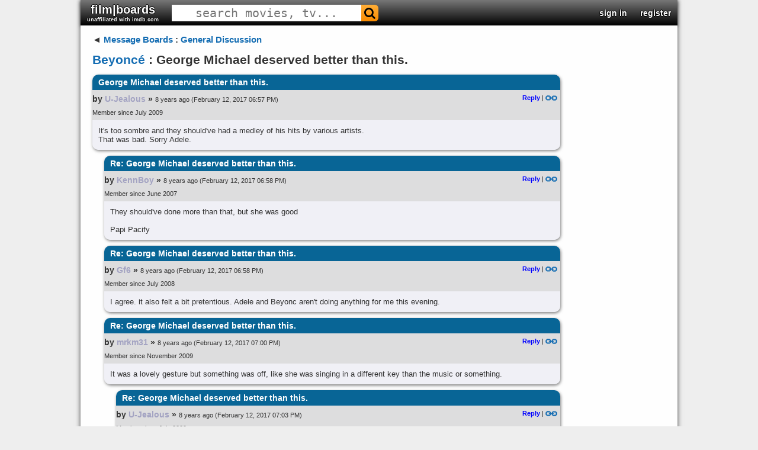

--- FILE ---
content_type: text/html; charset=UTF-8
request_url: https://www.filmboards.com/board/p/2420251/
body_size: 1839
content:
<!DOCTYPE html>
<html lang="en">
<head>
    <meta charset="utf-8">
    <meta name="viewport" content="width=device-width, initial-scale=1">
    <title></title>
    <style>
        body {
            font-family: "Arial";
        }
    </style>
    <script type="text/javascript">
    window.awsWafCookieDomainList = ['filmboards.com'];
    window.gokuProps = {
"key":"AQIDAHjcYu/GjX+QlghicBgQ/7bFaQZ+m5FKCMDnO+vTbNg96AHzOpaJdCT16BNTHHOlBrRcAAAAfjB8BgkqhkiG9w0BBwagbzBtAgEAMGgGCSqGSIb3DQEHATAeBglghkgBZQMEAS4wEQQME93hLjFno3N6GTj9AgEQgDt/iV7X9Hdzof9EfVmH2hm5ve21Uzi52f21MPofygpjydkfDxvTMDpVtHV/BR549NavJWgn0JGR+3yffA==",
          "iv":"D549lgCUsQAABJMM",
          "context":"PsmrPUcb4TVWwg2lOALlq3Pgbz8Y9GO+X9BBdw6Lf3jAlRh3XOOrRrAtXBkOm8NvnBxf0XxMw3fHJOdX4IvF/k1RtWoEi2nG4ypVdGaoSb4j56Ra6ey9ZdQpQ5Qd4eJW7Hos0fKnABEYCwGxu1dwBsE/Uy3PVrGZcLJ1jUJVkAB9FagN+0DatEIm2GiQSSyTCuZwGxeRQ61oDjbB/673oRM3JEgk2A8I1fmb7YyBOLGW4OOyCqDcEjN8er3FHTjpbyBsuvy1Mkr6lgVKkqnYq6QmL8bRKCwLmCpffW675T90WOtGeFejhtKsfrGV86FML1/a2KA1UgyNdFJIMJAP1IU+ssPbhBn7nY6Hrbr7oByUDdDV"
};
    </script>
    <script src="https://3c980cb6eadc.3efe4d6b.us-east-2.token.awswaf.com/3c980cb6eadc/715f7428ca25/11bb2ebded12/challenge.js"></script>
</head>
<body>
    <div id="challenge-container"></div>
    <script type="text/javascript">
        AwsWafIntegration.saveReferrer();
        AwsWafIntegration.checkForceRefresh().then((forceRefresh) => {
            if (forceRefresh) {
                AwsWafIntegration.forceRefreshToken().then(() => {
                    window.location.reload(true);
                });
            } else {
                AwsWafIntegration.getToken().then(() => {
                    window.location.reload(true);
                });
            }
        });
    </script>
    <noscript>
        <h1>JavaScript is disabled</h1>
        In order to continue, we need to verify that you're not a robot.
        This requires JavaScript. Enable JavaScript and then reload the page.
    </noscript>
</body>
</html>

--- FILE ---
content_type: text/html; charset=utf-8
request_url: https://www.filmboards.com/board/p/2420251/
body_size: 7159
content:



<!DOCTYPE html>

<html lang="en">
<head>
  <link rel="preconnect" href="https://s3.us-west-2.amazonaws.com">
  <link rel="preconnect" href="https://fonts.gstatic.com">
  <meta charset="UTF-8">
  <meta name="viewport" content="width=device-width, initial-scale=1">
  <meta property="og:url" content="https://filmboards.com/t/Beyonc%C3%A9/George-Michael-deserved-better-than-this.-2420251/" />
  <meta property="og:title" content="George Michael deserved better than this. - Beyoncé" />
  
  
  <title>Beyoncé - George Michael deserved better than this. - filmboards.com</title>
  
  <link rel="canonical" href="https://filmboards.com/t/Beyonc%C3%A9/George-Michael-deserved-better-than-this.-2420251/" />
  <link rel="shortcut icon" href="https://s3.us-west-2.amazonaws.com/filmboards.static/images/favicon.ico">
  <style>
  
  
#content,#root,.drop{position:relative}.drop,.look,.menuItem,.success{font-weight:700}#header>h3,#header>h3>form,.pagination{font-size:0}#q,#search-auto{background:#fff}#movieforums:hover,.menuItem,.menuItem:hover,.nickname,.nickname:hover,.pagination a,.pagination span,a,a:link{text-decoration:none}#search-auto,.drop,.menu,.sec,.signin,.submenu,.vote-row{cursor:pointer}.choice,.sec,.signinText,.vote{vertical-align:middle}#q,body,h1{color:#333}.error,.success,.vote-row{margin:5px 0}#header>h3,.parent>h3,body{margin:0}#q,.expand-quote,.newpost,.sec,.signin{text-align:center}.centered-image,.video-title{max-width:100%}.board .comment>h2,.menu,.signin,.submenu,.video-title{white-space:nowrap}.board .comment h2,.board .comment>h2,.video-title{overflow:hidden;text-overflow:ellipsis}body{font-family:Verdana,Arial,sans-serif;position:static;width:auto;min-width:1008px;background:#d0dee3;font-size:13px}#main{padding:15px 20px;margin-bottom:75px;width:790px}#content{padding-bottom:1px;width:1008px;margin:auto;background-color:#fff;box-shadow:0 0 8px rgba(0,0,0,.7)}#root{min-height:767px;background:#f9f9f9}a:link{color:#136cb2}a.legacy{color:#a3a3c2!important}.look{color:#4169e1!important}.circle{border-radius:100%}.pagination{display:flex;justify-content:flex-end}.pagination a.current,.pagination a:hover,.pagination span.current,.pagination span:hover{background:#eee;color:#000;border:1px solid #676767;text-decoration:none;cursor:pointer;z-index:10}.pagination a,.pagination span{min-width:20px;display:inline-block;border:1px solid #c4daec;text-align:center;margin-right:4px;font-size:11px;padding:3px 0;border-radius:3px;z-index:10}.drop{display:inline-block;color:#00f;user-select:none}.clickt{background:#00f!important;color:#fff!important}.drop.down:after{content:' ▼'}.drop.up:after{content:' ▲'}.menu,.submenu{position:absolute;z-index:10;min-width:100px;left:0;background-color:#fff;border:1px solid #000;padding:2px}.menuItem{color:#00f;display:block;padding:2px}.menuItem:hover{background-color:#00f;color:#fff}.success{color:green;font-size:small;font-family:arial,sans-serif}.bolded,.fa-envelope-o:before{color:#2f4f4f!important;text-shadow:1px 0 #bacfdb,-1px 0 #bacfdb,0 -1px #bacfdb,0 1px #bacfdb}@font-face{font-family:FontAwesome;src:url(https://s3.us-west-2.amazonaws.com/filmboards.static/icons/fonts/fontawesome-webfont.woff2) format('woff2');font-weight:400;font-style:normal}.fa-search:before{content:"\f002"}.fa-envelope-o:before{content:"\f003"}.fa{display:inline-block;font:14px/1 FontAwesome;font-size:inherit;text-rendering:auto;-webkit-font-smoothing:antialiased;-moz-osx-font-smoothing:grayscale;transform:translate(0,0)}#search-auto{font-size:13px;position:absolute;display:none;z-index:100;border:1px solid #444}#header,#header>h3,#movieforums,.board .comment .body blockquote,.board .comment .metadata,.board .thread,.choice,.choice-bg,.permalink,h1{position:relative}#magnify,#search-bar,.sec,.signin,.signin-wrap,.signinText,.user{display:inline-block}#search-auto>div{padding:3px}#search-auto>div:hover{background:#000;color:#fff}.sec{font-size:22px;padding:10px 11px}.choice-text,.signinText{font-size:15px;font-weight:700}#header{width:1008px;background:url(/filmboards.static/images/shark/header.jpg) #aaa;color:#000;overflow:hidden;box-shadow:0 2px 5px #555;max-height:55px}#header>h3{padding:0;font-family:'arial black',arial,sans-serif;font-weight:800;font-stretch:expanded;float:left}#q{font-family:monospace;cursor:text;height:100%;font-size:20px;border:1px solid transparent}#magnify{padding:0 5px;color:#fff;font-size:20px!important}#search-bar{border-radius:6px}.bolded{font-weight:700}#movieforums{color:#333;font-size:20px;font-family:Verdana,sans-serif}.vote-row:hover .vote,a:hover{text-decoration:underline}#header-right{position:absolute;right:0;top:50%;-webkit-transform:translateY(-50%);-moz-transform:translateY(-50%);transform:translateY(-50%);font-size:0}#header-right>.sec{font-weight:700;color:#00f;font-size:14px}#header-right>.sec>#username{font-size:16px;font-family:verdana,sans-serif}#skip{height:65px}.signin-button{width:100%}#register,#signin{position:absolute;left:7%;background-color:#fff;top:0;margin-top:40px;width:60%;text-align:left;z-index:1000;box-shadow:0 5px 15px rgba(0,0,0,.5);border-radius:10px}.signin{color:#fff;width:165px;border-radius:5px;text-shadow:1px 1px 2px #000}.label{font-weight:700}.signinText{padding:0 30px;font-family:Verdana,Tahoma,Arial,sans-serif}.newsign{width:35px;height:35px}a.reply{color:#00f!important;font-weight:700}.permalink{top:1px}.hidden,.hide,.spoiler:focus:before,.spoiler:hover:before{display:none}.choice,.spoiler,.vote{display:inline-block}.poll{background-color:#fff;padding:5px}.vote-row{padding:2px 5px}.choice{width:70%}.choice-bg{background:red;height:20px;padding:5px 0}.choice-text{color:#800;font-family:helvetica,sans-serif;text-shadow:-2px 0 #fee,2px 0 #fee,0 2px #fee,0 -2px #fee;position:absolute;left:5px;top:48%;-webkit-transform:translateY(-50%);-moz-transform:translateY(-50%);transform:translateY(-50%)}.vote-row:hover .choice-bg,.voted>.choice-bg{background:green}.vote-row:hover .choice-text,.voted>.choice-text{color:#080;text-shadow:-2px 0 #efe,2px 0 #efe,0 2px #efe,0 -2px #efe}.vote{font-size:13px;font-weight:700;width:30%}h1{font-size:21px;line-height:110%;margin:14px 0;width:85%;z-index:10;word-break:break-word}.error{font-size:small;color:red;font-weight:700;font-family:arial,sans-serif}.board .comment{margin-bottom:10px;box-shadow:1px 2px 5px rgba(0,0,0,.5);border-radius:10px}.board .comment>h2{color:#fff;font-size:14px;margin:0;border-top-left-radius:10px;border-top-right-radius:10px;padding:5px 10px;background:linear-gradient(#0c4e5c,#07726f)}.deleted{opacity:.5;cursor:default}.youtube,.youtube .play-button,.youtube img,expand-quote:hover{cursor:pointer}.board .comment-summary.deleted .byline,.board .comment-summary.deleted .title,.board .comment-summary.ignored .byline,.board .comment-summary.ignored .title,.board .comment.deleted .body,.board .comment.deleted h2,.board .comment.ignored .body,.board .comment.ignored h2{font-style:italic;font-weight:400;opacity:.5}.board .comment .metadata{min-height:51px;padding-right:5px;background:linear-gradient(#bacfdb,#f7fbfa)}a:visited{color:#70579d;text-decoration:none}.board .comment .avatar{float:left;height:48px;width:48px;border:1px solid transparent;margin-right:5px}img.avatar{width:48px;height:48px}.board .comment .metadata .byline-main{padding-top:7px}.board .thread{margin:5px 0;clear:both;width:790px}.board .comment .byline,.board .thread .byline{font-weight:boldface;font-size:14px}.nickname{word-break:break-word}.byline{font-size:75%;font-family:Arial,Helvetica,sans-serif;font-weight:700}.user a.original-poster{color:#fff;background:#000;border-radius:5px;padding:1px 4px}.board .comment .timestamp span{font-size:11px;font-weight:400}.board .comment .metadata .actions{float:right;font-size:11px;position:relative}.board .comment .body{border-bottom-left-radius:10px;border-bottom-right-radius:10px;background:#f7fbfa;padding:10px;overflow:hidden;word-wrap:break-word}.board .comment .body blockquote{background:#d3d3d3;padding:10px;margin:10px}blockquote.tiktok-embed{background:inherit!important;padding:0!important;margin:18px auto!important}.expand-quote{position:absolute;bottom:0;left:0;font-size:18px;font-weight:700;width:100%;background:#eee;color:#555;opacity:.75;padding:3px 0}blockquote.quoted{border-left:5px solid gray;max-height:200px;overflow:hidden;position:relative}.spoiler{position:relative}#news,.token{position:fixed}.spoiler:before{content:'';position:absolute;background:#000;width:100%;height:100%}.pagination{display:flex;justify-content:flex-end}.token{content:'';right:0;width:8px;height:5px;background:red}.newpost{display:flex;flex-direction:column;align-items:center;justify-content:space-around;color:#fff;font-weight:700;font-family:'Roboto Mono',monospace;font-size:13px;position:absolute;left:-19px;top:0;width:17px;height:100%;background:red;padding-bottom:2px}.youtube{background-color:#000;position:relative;padding-top:56.25%;overflow:hidden}.video-title,.youtube .play-button,.youtube .play-button:before,.youtube iframe,.youtube img{position:absolute}.youtube img{width:100%;top:-16.84%;left:0}.gradient:before,.youtube:after{content:'';height:48px;padding-bottom:50px;z-index:9;width:100%;position:absolute;background-repeat:repeat-x;background-image:url([data-uri])}.gradient:after{bottom:0;background-position:bottom}.gradient:before{top:0;background-position:top}.video-title{top:12px;left:15px;color:#eee;z-index:10;word-wrap:normal;-o-text-overflow:ellipsis;vertical-align:top;font-family:Roboto,Arial,sans-serif;font-size:18px;font-weight:200}.youtube .play-button{width:90px;height:60px;background-color:#333;box-shadow:0 0 30px rgba(0,0,0,.6);z-index:1;opacity:.8;border-radius:6px}.youtube .play-button:before{content:"";border-style:solid;border-width:15px 0 15px 26px;border-color:transparent transparent transparent #fff}.youtube .play-button,.youtube .play-button:before{top:50%;left:50%;transform:translate3d(-50%,-50%,0)}.youtube iframe{height:100%;width:100%;top:0;left:0}
  
  </style>
  <style>
  
.bolded,.fa-envelope-o:before{color:#fff!important;text-shadow:1px 0 #000,-1px 0 #000,0 -1px #000,0 1px #000}body{background:#eee}#root,.boards.favorites .even,.boards.friends .even,.boards.history .even,.boards.pms .even,.category .even,.threads .thread.even{background:#fefefe}.fa-envelope-o:before{content:"\f003"}.sec{padding:5px 11px}#header{background:linear-gradient(0deg,#000 0,#777 100%)}#magnify{color:#000}#search-bar{background:linear-gradient(#ffae39,#f98b00)}#search-bar:hover{background:linear-gradient(#fc7500,#d05700)}.bolded{font-weight:700}.board .comment>h2,.boards.favorites .header,.boards.friends .header,.boards.pms .header,.history .header,.threads .thread.header{background:#086596}.board .comment .metadata{background:#ddddde}.board .comment,.board .comment .body{background:#f0f0f6}.boards.favorites .odd,.boards.friends .odd,.boards.history .odd,.boards.pms .odd,.category .odd,.threads .thread.odd{background:#f5f4f4}
  
  
  
  
  
  </style>
  
  <link rel="preload" href="https://fonts.googleapis.com/css?family=Roboto" as="style" onload="this.onload=null;this.rel='stylesheet'">
  <noscript><link rel="stylesheet" href="https://fonts.googleapis.com/css?family=Roboto"></noscript>  
  <link rel="preload" href="https://fonts.googleapis.com/css?family=Roboto+Mono" as="style" onload="this.onload=null;this.rel='stylesheet'">
  <noscript><link rel="stylesheet" href="https://fonts.googleapis.com/css?family=Roboto+Mono"></noscript>
  <script defer type="text/javascript" src="https://s3.us-west-2.amazonaws.com/filmboards.static/js/_thread.js"></script>
  
  
  
  <script type="application/ld+json">{"@type": "DiscussionForumPosting", "datePublished": "2017-02-12 18:57:21+00:00", "text": "It's too sombre and they should've had a medley of his hits by various artists.\r\nThat was bad. Sorry Adele.\r\n", "author": {"@type": "Person", "name": "U-Jealous", "url": "https://filmboards.com/user/legacy/U-Jealous/"}, "comment": [{"@type": "Comment", "datePublished": "2017-02-12 18:58:22+00:00", "text": "They should've done more than that, but she was good\r\n\r\n Papi Pacify\r\n", "author": {"@type": "Person", "name": "KennBoy", "url": "https://filmboards.com/user/legacy/KennBoy/"}}, {"@type": "Comment", "datePublished": "2017-02-12 18:58:53+00:00", "text": "I agree. it also felt a bit pretentious. Adele and Beyonc&#233; aren't doing anything for me this evening. \r\n", "author": {"@type": "Person", "name": "Gf6", "url": "https://filmboards.com/user/legacy/Gf6/"}}, {"@type": "Comment", "datePublished": "2017-02-12 19:00:47+00:00", "text": "It was a lovely gesture but something was off, like she was singing in a different key than the music or something.", "author": {"@type": "Person", "name": "mrkm31", "url": "https://filmboards.com/user/legacy/mrkm31/"}, "comment": [{"@type": "Comment", "datePublished": "2017-02-12 19:03:16+00:00", "text": "\"Fastlove\" is an up-tempo song that just didn't sound right slowed down so much and dire like.", "author": {"@type": "Person", "name": "U-Jealous", "url": "https://filmboards.com/user/legacy/U-Jealous/"}}, {"@type": "Comment", "datePublished": "2017-02-12 19:15:54+00:00", "text": "I like The BeeGees, but why are they getting that huge honor tonight but not George Michaels? ", "author": {"@type": "Person", "name": "numjaysta", "url": "https://filmboards.com/user/legacy/numjaysta/"}, "comment": [{"@type": "Comment", "datePublished": "2017-02-12 21:01:00+00:00", "text": "Great call. It makes no sense. \r\n\r\nAnd I agree with everyone else here. This tribute was awful. He deserved much better.", "author": {"@type": "Person", "name": "monster_blush", "url": "https://filmboards.com/user/legacy/monster_blush/"}}, {"@type": "Comment", "datePublished": "2017-02-12 20:59:24+00:00", "text": "I wish they did more songs for him. Very disappointing...", "author": {"@type": "Person", "name": "MadameFortress", "url": "https://filmboards.com/user/legacy/MadameFortress/"}, "comment": [{"@type": "Comment", "datePublished": "2017-02-14 07:42:10+00:00", "text": "Adele truly sucked and she knew it.George deserve better. ", "author": {"@type": "Person", "name": "glitterfox", "url": "https://filmboards.com/user/legacy/glitterfox/"}}, {"@type": "Comment", "datePublished": "2017-02-14 07:47:52+00:00", "text": "She should have kept it upbeat. Fastlove doesn't work as a ballad. ", "author": {"@type": "Person", "name": "Miley-Virus", "url": "https://filmboards.com/user/legacy/Miley-Virus/"}}, {"@type": "Comment", "datePublished": "2017-02-14 07:50:22+00:00", "text": "If they wanted to go the somber route, they should have done Praying for Time.  I think Celine would have been a great choice for that. ", "author": {"@type": "Person", "name": "tpcorless", "url": "https://filmboards.com/user/legacy/tpcorless/"}}]}]}]}], "@context": "https://schema.org", "url": "https://filmboards.com/board/t/George-Michael-deserved-better-than-this.-2420251/", "mainEntityOfPage": "https://filmboards.com/board/t/George-Michael-deserved-better-than-this.-2420251/", "headline": "George Michael deserved better than this.", "agentInteractionStatistic": {"@type": "InteractionCounter", "interactionType": "https://schema.org/CommentAction", "userInteractionCount": 11}, "isPartOf": "https://filmboards.com/b/20461498-Beyonc%C3%A9/"}</script>
  
  <style>@font-face {font-family: 'marketing';src: url(https://s3.us-west-2.amazonaws.com/filmboards.static/fonts/marketing-script.regular.ttf);}@media screen and (max-width: 750px){iframe {max-width: 100% !important;width: 100% !important;height: 100% !important;}}</style>
</head>

<body style="position: relative" class="bunny">
  <div id="overlay" class="hide"></div>
  <div id="content">
    


<div id="header">
  <h3>
    

    
    <a href="/" id="movieforums" class="sec bolded">film|boards<div style="font-size:9px;" class="bolded">unaffiliated with imdb.com</div></a>
    

<script>
if (window.location.host.indexOf('imdbv2') > -1) {
var h3 = document.querySelector('#movieforums').parentNode;
var img = document.createElement('img');
img.src = 'https://s3.us-west-2.amazonaws.com/filmboards.static/images/imdbv2.png';
img.style.position = 'absolute';
img.style.top = '0';
img.style.left = '0';
img.style.cursor = 'pointer';
img.addEventListener('click', e => { window.location.replace('/'); });
h3.appendChild(img);
}
</script>

    

    <form id="search-form" method="get" action="/search/" class="sec" autocomplete="off">
      <div id="search-bar">
        <input name="q" id="q" size="25" spellcheck="false" type="text" placeholder="search movies, tv..." autocomplete="off">
        <span class="fa fa-search" id="magnify" onclick="document.querySelector('#search-form').submit()"></span>
      </div>
    </form>
  </h3>

  <div id="header-right">
    
    
    <div class="sec" data-ref="signin">
      <a class="bolded" href="/signin">sign in</a>
    </div>
    <div class="sec" data-ref="register">
      <a class="bolded" href="/signin">register</a>
    </div>
    
  </div>
</div>
<div id="search-auto"></div>
    <div id="root">
      <div id="main">
        <div class="board">
          <div class="parent">
            <h3><span class="leftarrow">◄ </span><a href="/">Message Boards</a> : <a href="/b/144-General-Discussion/">General Discussion</a></h3>
          </div>
          
          
          <h1 class="filtered"><a id="board-name" href="/b/20461498-Beyonc%C3%A9/">Beyoncé</a> : George Michael deserved better than this.</h1>
          

          

          



          <div class="thread mode-nest" data-id="2420251">
            
            








<a name="first"></a>


<a name="p15210089"></a>






<div class="comment" style="margin-left: 0px">







    <h2 class="filtered" title="George Michael deserved better than this.">George Michael deserved better than this.</h2>

    <div class="metadata">
        

        <div class="byline-main">

            

            

            
            <span class="byline">by <div class="user"><a class="nickname legacy filtered" href="/user/legacy/U-Jealous/">U-Jealous</a></div> »</span>
            

            

            <span class="timestamp"><span style="padding-right:3px">8 years ago</span><span>(February 12, 2017 06:57 PM)</span></span>

            <span class="actions">
                

                

                
                
                <a class="reply" href="/board/p/15210089/reply/">Reply</a>&nbsp;|
                
                <a href="/board/p/15210089/permalink/#p15210089"><img class="permalink" src="https://s3.us-west-2.amazonaws.com/filmboards.static/images/classic/link.png" alt="permalink"></a>
            </span>
        </div>
        
        <div class="byline-main timestamp">
          
          <span class="byline">Member since July 2009</span>
          
        </div>
        
    </div>
    
    <div class="body">It's too sombre and they should've had a medley of his hits by various artists.<br>That was bad. Sorry Adele.<br></div>
    

</div>














<a name="p15210090"></a>






<div class="comment" style="margin-left: 20px">







    <h2 class="filtered" title="Re: George Michael deserved better than this.">Re: George Michael deserved better than this.</h2>

    <div class="metadata">
        

        <div class="byline-main">

            

            

            
            <span class="byline">by <div class="user"><a class="nickname legacy filtered" href="/user/legacy/KennBoy/">KennBoy</a></div> »</span>
            

            

            <span class="timestamp"><span style="padding-right:3px">8 years ago</span><span>(February 12, 2017 06:58 PM)</span></span>

            <span class="actions">
                

                

                
                
                <a class="reply" href="/board/p/15210090/reply/">Reply</a>&nbsp;|
                
                <a href="/board/p/15210090/permalink/#p15210090"><img class="permalink" src="https://s3.us-west-2.amazonaws.com/filmboards.static/images/classic/link.png" alt="permalink"></a>
            </span>
        </div>
        
        <div class="byline-main timestamp">
          
          <span class="byline">Member since June 2007</span>
          
        </div>
        
    </div>
    
    <div class="body">They should've done more than that, but she was good<br><br> Papi Pacify<br></div>
    

</div>










<a name="p15210091"></a>






<div class="comment" style="margin-left: 20px">







    <h2 class="filtered" title="Re: George Michael deserved better than this.">Re: George Michael deserved better than this.</h2>

    <div class="metadata">
        

        <div class="byline-main">

            

            

            
            <span class="byline">by <div class="user"><a class="nickname legacy filtered" href="/user/legacy/Gf6/">Gf6</a></div> »</span>
            

            

            <span class="timestamp"><span style="padding-right:3px">8 years ago</span><span>(February 12, 2017 06:58 PM)</span></span>

            <span class="actions">
                

                

                
                
                <a class="reply" href="/board/p/15210091/reply/">Reply</a>&nbsp;|
                
                <a href="/board/p/15210091/permalink/#p15210091"><img class="permalink" src="https://s3.us-west-2.amazonaws.com/filmboards.static/images/classic/link.png" alt="permalink"></a>
            </span>
        </div>
        
        <div class="byline-main timestamp">
          
          <span class="byline">Member since July 2008</span>
          
        </div>
        
    </div>
    
    <div class="body">I agree. it also felt a bit pretentious. Adele and Beyonc aren't doing anything for me this evening. <br></div>
    

</div>










<a name="p15210092"></a>






<div class="comment" style="margin-left: 20px">







    <h2 class="filtered" title="Re: George Michael deserved better than this.">Re: George Michael deserved better than this.</h2>

    <div class="metadata">
        

        <div class="byline-main">

            

            

            
            <span class="byline">by <div class="user"><a class="nickname legacy filtered" href="/user/legacy/mrkm31/">mrkm31</a></div> »</span>
            

            

            <span class="timestamp"><span style="padding-right:3px">8 years ago</span><span>(February 12, 2017 07:00 PM)</span></span>

            <span class="actions">
                

                

                
                
                <a class="reply" href="/board/p/15210092/reply/">Reply</a>&nbsp;|
                
                <a href="/board/p/15210092/permalink/#p15210092"><img class="permalink" src="https://s3.us-west-2.amazonaws.com/filmboards.static/images/classic/link.png" alt="permalink"></a>
            </span>
        </div>
        
        <div class="byline-main timestamp">
          
          <span class="byline">Member since November 2009</span>
          
        </div>
        
    </div>
    
    <div class="body">It was a lovely gesture but something was off, like she was singing in a different key than the music or something.</div>
    

</div>










<a name="p15210093"></a>






<div class="comment" style="margin-left: 40px">







    <h2 class="filtered" title="Re: George Michael deserved better than this.">Re: George Michael deserved better than this.</h2>

    <div class="metadata">
        

        <div class="byline-main">

            

            

            
            <span class="byline">by <div class="user"><a class="nickname legacy filtered" href="/user/legacy/U-Jealous/">U-Jealous</a></div> »</span>
            

            

            <span class="timestamp"><span style="padding-right:3px">8 years ago</span><span>(February 12, 2017 07:03 PM)</span></span>

            <span class="actions">
                

                

                
                
                <a class="reply" href="/board/p/15210093/reply/">Reply</a>&nbsp;|
                
                <a href="/board/p/15210093/permalink/#p15210093"><img class="permalink" src="https://s3.us-west-2.amazonaws.com/filmboards.static/images/classic/link.png" alt="permalink"></a>
            </span>
        </div>
        
        <div class="byline-main timestamp">
          
          <span class="byline">Member since July 2009</span>
          
        </div>
        
    </div>
    
    <div class="body">"Fastlove" is an up-tempo song that just didn't sound right slowed down so much and dire like.</div>
    

</div>










<a name="p15210094"></a>






<div class="comment" style="margin-left: 20px">







    <h2 class="filtered" title="Re: George Michael deserved better than this.">Re: George Michael deserved better than this.</h2>

    <div class="metadata">
        

        <div class="byline-main">

            

            

            
            <span class="byline">by <div class="user"><a class="nickname legacy filtered" href="/user/legacy/numjaysta/">numjaysta</a></div> »</span>
            

            

            <span class="timestamp"><span style="padding-right:3px">8 years ago</span><span>(February 12, 2017 07:15 PM)</span></span>

            <span class="actions">
                

                

                
                
                <a class="reply" href="/board/p/15210094/reply/">Reply</a>&nbsp;|
                
                <a href="/board/p/15210094/permalink/#p15210094"><img class="permalink" src="https://s3.us-west-2.amazonaws.com/filmboards.static/images/classic/link.png" alt="permalink"></a>
            </span>
        </div>
        
        <div class="byline-main timestamp">
          
          <span class="byline">Member since July 2016</span>
          
        </div>
        
    </div>
    
    <div class="body">I like The BeeGees, but why are they getting that huge honor tonight but not George Michaels? </div>
    

</div>










<a name="p15210095"></a>






<div class="comment" style="margin-left: 40px">







    <h2 class="filtered" title="Re: George Michael deserved better than this.">Re: George Michael deserved better than this.</h2>

    <div class="metadata">
        

        <div class="byline-main">

            

            

            
            <span class="byline">by <div class="user"><a class="nickname legacy filtered" href="/user/legacy/monster_blush/">monster_blush</a></div> »</span>
            

            

            <span class="timestamp"><span style="padding-right:3px">8 years ago</span><span>(February 12, 2017 09:01 PM)</span></span>

            <span class="actions">
                

                

                
                
                <a class="reply" href="/board/p/15210095/reply/">Reply</a>&nbsp;|
                
                <a href="/board/p/15210095/permalink/#p15210095"><img class="permalink" src="https://s3.us-west-2.amazonaws.com/filmboards.static/images/classic/link.png" alt="permalink"></a>
            </span>
        </div>
        
        <div class="byline-main timestamp">
          
          <span class="byline">Member since September 2005</span>
          
        </div>
        
    </div>
    
    <div class="body">Great call. It makes no sense. <br><br>And I agree with everyone else here. This tribute was awful. He deserved much better.</div>
    

</div>










<a name="p15210096"></a>






<div class="comment" style="margin-left: 20px">







    <h2 class="filtered" title="Re: George Michael deserved better than this.">Re: George Michael deserved better than this.</h2>

    <div class="metadata">
        

        <div class="byline-main">

            

            

            
            <span class="byline">by <div class="user"><a class="nickname legacy filtered" href="/user/legacy/MadameFortress/">MadameFortress</a></div> »</span>
            

            

            <span class="timestamp"><span style="padding-right:3px">8 years ago</span><span>(February 12, 2017 08:59 PM)</span></span>

            <span class="actions">
                

                

                
                
                <a class="reply" href="/board/p/15210096/reply/">Reply</a>&nbsp;|
                
                <a href="/board/p/15210096/permalink/#p15210096"><img class="permalink" src="https://s3.us-west-2.amazonaws.com/filmboards.static/images/classic/link.png" alt="permalink"></a>
            </span>
        </div>
        
        <div class="byline-main timestamp">
          
          <span class="byline">Member since December 2016</span>
          
        </div>
        
    </div>
    
    <div class="body">I wish they did more songs for him. Very disappointing</div>
    

</div>










<a name="p15210097"></a>






<div class="comment" style="margin-left: 40px">







    <h2 class="filtered" title="Re: George Michael deserved better than this.">Re: George Michael deserved better than this.</h2>

    <div class="metadata">
        

        <div class="byline-main">

            

            

            
            <span class="byline">by <div class="user"><a class="nickname legacy filtered" href="/user/legacy/glitterfox/">glitterfox</a></div> »</span>
            

            

            <span class="timestamp"><span style="padding-right:3px">8 years ago</span><span>(February 14, 2017 07:42 AM)</span></span>

            <span class="actions">
                

                

                
                
                <a class="reply" href="/board/p/15210097/reply/">Reply</a>&nbsp;|
                
                <a href="/board/p/15210097/permalink/#p15210097"><img class="permalink" src="https://s3.us-west-2.amazonaws.com/filmboards.static/images/classic/link.png" alt="permalink"></a>
            </span>
        </div>
        
        <div class="byline-main timestamp">
          
          <span class="byline">Member since March 2015</span>
          
        </div>
        
    </div>
    
    <div class="body">Adele truly sucked and she knew it.George deserve better. </div>
    

</div>










<a name="p15210098"></a>






<div class="comment" style="margin-left: 20px">







    <h2 class="filtered" title="Re: George Michael deserved better than this.">Re: George Michael deserved better than this.</h2>

    <div class="metadata">
        

        <div class="byline-main">

            

            

            
            <span class="byline">by <div class="user"><a class="nickname legacy filtered" href="/user/legacy/Miley-Virus/">Miley-Virus</a></div> »</span>
            

            

            <span class="timestamp"><span style="padding-right:3px">8 years ago</span><span>(February 14, 2017 07:47 AM)</span></span>

            <span class="actions">
                

                

                
                
                <a class="reply" href="/board/p/15210098/reply/">Reply</a>&nbsp;|
                
                <a href="/board/p/15210098/permalink/#p15210098"><img class="permalink" src="https://s3.us-west-2.amazonaws.com/filmboards.static/images/classic/link.png" alt="permalink"></a>
            </span>
        </div>
        
        <div class="byline-main timestamp">
          
          <span class="byline">Member since May 2013</span>
          
        </div>
        
    </div>
    
    <div class="body">She should have kept it upbeat. Fastlove doesn't work as a ballad. </div>
    

</div>










<a name="p15210099"></a>






<div class="comment" style="margin-left: 20px">







    <h2 class="filtered" title="Re: George Michael deserved better than this.">Re: George Michael deserved better than this.</h2>

    <div class="metadata">
        

        <div class="byline-main">

            

            

            
            <span class="byline">by <div class="user"><a class="nickname legacy filtered" href="/user/legacy/tpcorless/">tpcorless</a></div> »</span>
            

            

            <span class="timestamp"><span style="padding-right:3px">8 years ago</span><span>(February 14, 2017 07:50 AM)</span></span>

            <span class="actions">
                

                

                
                
                <a class="reply" href="/board/p/15210099/reply/">Reply</a>&nbsp;|
                
                <a href="/board/p/15210099/permalink/#p15210099"><img class="permalink" src="https://s3.us-west-2.amazonaws.com/filmboards.static/images/classic/link.png" alt="permalink"></a>
            </span>
        </div>
        
        <div class="byline-main timestamp">
          
          <span class="byline">Member since August 2005</span>
          
        </div>
        
    </div>
    
    <div class="body">If they wanted to go the somber route, they should have done Praying for Time.  I think Celine would have been a great choice for that. </div>
    

</div>






            
          </div>

          



          

          <a class="top" href="#top">▲ <span>Top</span></a>
          <input type="hidden" name="csrfmiddlewaretoken" value="vZdAZAgEKiinM5hf9sfbMeESr9ZaXpvGGfKAeyLs4gVEwPCEKfdhDwzK3iSyqRhf">
        </div>

        

      </div>
    </div>
    </div>

  </div>
    <div id="news">
    </div>
  <script type="text/javascript">
    document.addEventListener('DOMContentLoaded', e => {
      document.querySelectorAll('.spoiler').forEach(o => {
        o.addEventListener('click', e => {
          e.target.classList.remove('spoiler');
        });
      });
      var posts = document.querySelectorAll('.newpost');
      var news = document.getElementById('news');
      var height = document.body.offsetHeight;
      var bodyTop = document.body.getBoundingClientRect().top;
      for (var i = 0; i < posts.length; i++) {
        var post = posts[i];
        var top = `${parseInt(100 * ((post.getBoundingClientRect().top - bodyTop) / height))}%`;
        var token = document.createElement('a');
        var parent = post;
        while (!parent.classList.contains('comment')) {
          parent = parent.parentNode;
        }
        var href = parent.previousElementSibling.name;
        token.className = 'token';
        token.style.top = top;
        token.style.display = 'block';
        token.href = `#${href}`;
        news.appendChild(token);
      }
      F.filter('(\bfuck|\bshit|niggers?\b|chinks?\b|faggots?\b|kikes?\b|cunts?\b|gooks?\b|spics?\b)').then(() => {
        fix_tiktok();
        YOUTUBE.setup();
        F.setup();
        
      });
    });
  </script>
</body>
</html>